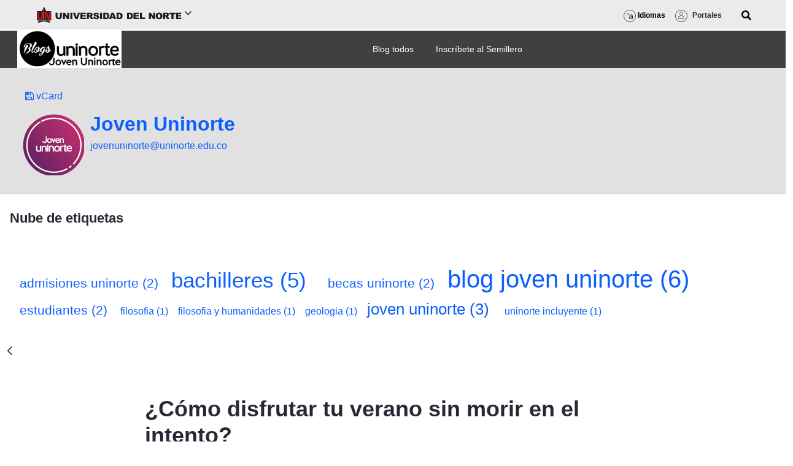

--- FILE ---
content_type: text/plain; charset=UTF-8
request_url: https://www.uninorte.edu.co/c99a4269-161c-4242-a3f0-28d44fa6ce24?
body_size: 89
content:
{"ssresp":"0","jsrecvd":"true","__uzmaj":"a6b7ad90-e67f-48ef-a211-3a0e49f3d0a6","__uzmbj":"1769823719","__uzmcj":"501111038269","__uzmdj":"1769823719","jsbd2":"7a4a6652-dqb8-7ed5-5361-4da424a82f9d"}

--- FILE ---
content_type: text/plain; charset=UTF-8
request_url: https://www.uninorte.edu.co/c99a4269-161c-4242-a3f0-28d44fa6ce24?
body_size: 197
content:
{"ssresp":"0","jsrecvd":"true","__uzmaj":"3c43eff3-d8fe-4357-a34a-e6e8d170cec9","__uzmbj":"1769823719","__uzmcj":"300371053539","__uzmdj":"1769823719","__uzmlj":"dUVnAy6wXPl+e3bhoj7iH41cOzvPQfmQlujLptgSZwQ=","__uzmfj":"7f90003c43eff3-d8fe-4357-a34a-e6e8d170cec91-17698237190530-000a71133e1625447a910","uzmxj":"7f90007c90ca50-1150-4bf8-abdc-77de4a24f8861-17698237190540-e09f58689f40c56510","dync":"uzmx","jsbd2":"21747aa9-dqb8-7ed5-6a5d-8d5b5b5e4aa5","mc":{},"mct":""}